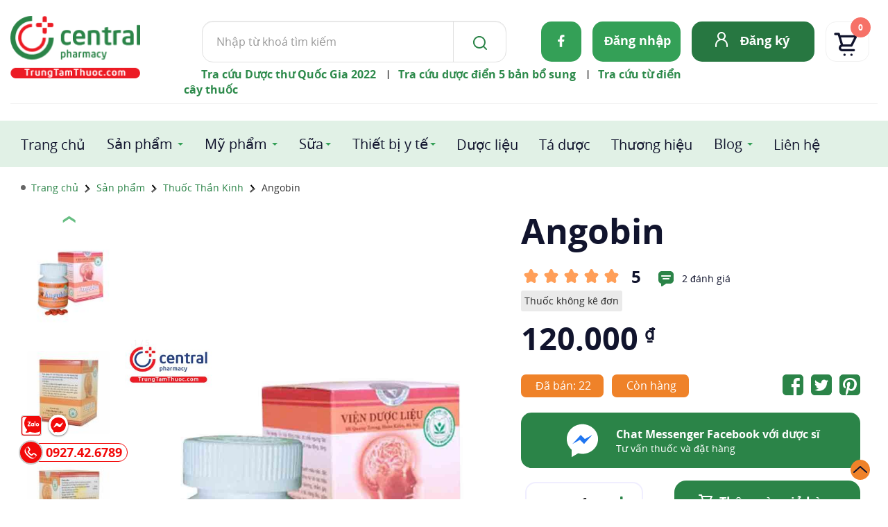

--- FILE ---
content_type: image/svg+xml
request_url: https://trungtamthuoc.com/images/ttt2024/icon/icon-chat.svg
body_size: 1301
content:
<svg width="24" height="24" viewBox="0 0 24 24" fill="none" xmlns="http://www.w3.org/2000/svg">
<path d="M17.9998 1H5.99985C4.67425 1.00159 3.40341 1.52888 2.46607 2.46622C1.52873 3.40356 1.00144 4.67441 0.999847 6V14C1.0013 15.1522 1.39994 16.2687 2.12857 17.1613C2.85719 18.0538 3.87126 18.6679 4.99985 18.9V22C4.99982 22.1811 5.04894 22.3587 5.14197 22.514C5.235 22.6693 5.36845 22.7965 5.52808 22.8819C5.68771 22.9673 5.86753 23.0078 6.04836 22.999C6.22919 22.9902 6.40425 22.9325 6.55485 22.832L12.2998 19H17.9998C19.3254 18.9984 20.5963 18.4711 21.5336 17.5338C22.471 16.5965 22.9983 15.3256 22.9998 14V6C22.9983 4.67441 22.471 3.40356 21.5336 2.46622C20.5963 1.52888 19.3254 1.00159 17.9998 1ZM15.9998 13H7.99985C7.73463 13 7.48028 12.8947 7.29274 12.7071C7.1052 12.5196 6.99985 12.2652 6.99985 12C6.99985 11.7348 7.1052 11.4804 7.29274 11.2929C7.48028 11.1054 7.73463 11 7.99985 11H15.9998C16.2651 11 16.5194 11.1054 16.707 11.2929C16.8945 11.4804 16.9998 11.7348 16.9998 12C16.9998 12.2652 16.8945 12.5196 16.707 12.7071C16.5194 12.8947 16.2651 13 15.9998 13ZM17.9998 9H5.99985C5.73463 9 5.48028 8.89465 5.29274 8.70711C5.1052 8.51957 4.99985 8.26522 4.99985 8C4.99985 7.73479 5.1052 7.48043 5.29274 7.2929C5.48028 7.10536 5.73463 7 5.99985 7H17.9998C18.2651 7 18.5194 7.10536 18.707 7.2929C18.8945 7.48043 18.9998 7.73479 18.9998 8C18.9998 8.26522 18.8945 8.51957 18.707 8.70711C18.5194 8.89465 18.2651 9 17.9998 9Z" fill="#2B8448"/>
</svg>
